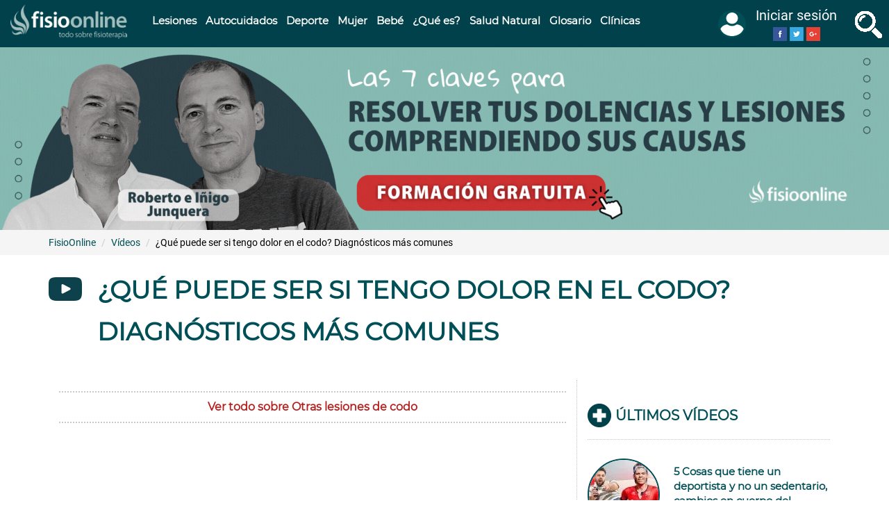

--- FILE ---
content_type: application/javascript
request_url: https://assets.evolutionadv.it/fisioterapia-online_com/fisioterapia-online_com.new.js
body_size: 2537
content:
window.optiload = window.optiload || {};
optiload.cmd = optiload.cmd || [];

window.googletag = window.googletag || {};
googletag.cmd = googletag.cmd || [];

window.evopbjs = window.evopbjs || {};
evopbjs.que = evopbjs.que || [];

googletag.cmd.push(function() {
	googletag.pubads().enableSingleRequest();
	googletag.pubads().disableInitialLoad();
	googletag.pubads().collapseEmptyDivs(true, true);
	googletag.enableServices();
});

(function() {
	var s = document.createElement('script');
	s.async = true;
	s.type = 'text/javascript';
	s.src = 'https://assets.evolutionadv.it/optiload/4.x.x/optiload.min.js';
	var node = document.getElementsByTagName('script')[0];
	//@ts-ignore
	node.parentNode.insertBefore(s, node);
})();


//CONFIG
optiload.cmd.push(function() {
	optiload.config.domain = 'fisioterapia-online.com';
	optiload.config.cmp_type = 'publisher';
	optiload.config.intext_container = 'null';
	optiload.config.intext_limit = 130;
	optiload.config.sellerid = "PUB1532";
	optiload.config.amazon_bid = true;
	optiload.config.language = 'es';
}); 

//CONFIG CONTENT REVOLUTION
var contentRevolutionConfig = {
	evoFirstArticle: '.panel-pane.pane-node-body',
	evoUAPublisher: 'UA-42234141-1',
	evoUAPublisherGA4: 'G-JMK4Y7B40F',
	optiscrollAdunitId: 1,
	cssUrl: 'https://assets.evolutionadv.it/fisioterapia-online_com/optiscroll.css',
	siteCod: 'fisioterapia-online.com',
	//launchManually: !(window.location.href.indexOf('contentrevolution') > -1),
	// feedIdAlternative		:	null,
	// feedVariable			:	null,
	atfAdunitId: 0,
	//atfSelector				:	'.evostep>.evo-articolo-spons-text p:nth-of-type(2)',
	insertIntext: true,
	//intextFinal			:	false,
	insertIntoPromo: false,
	intextAdunitId			:	0,
	refreshSidebarSticky: false,
	//sidebarStickyAdunitId: 5,
	refreshFloorad: false,
	refreshSkin: false,
};

function startContentRevolution() {
	//############## CONTENT REVOLUTION ##########
	//load content revolution conditions (only starts on posts page, varibles for feeds...)
	if (window.top.optiload.$('body', document.top).hasClass('page-node')) {
		//add box optiscroll if the conditions are different from standard below here!
		//window.top.optiload.$(contentRevolutionConfig.evoFirstArticle, document.top).first().after('<div id="'+evoOptiScrollDiv.replace('#','').replace('.','')+'"></div>');

		//add div block in case content revolution doesn't append correctly
		//window.top.optiload.$('.classedaappendere').after('<div id="evo-cr-box"></div>');

		//add twitter
		// var sTwitter = document.createElement("script");
		// sTwitter.type = "text/javascript";
		// sTwitter.src = "https://platform.twitter.com/widgets.js";
		// var node = document.getElementsByTagName("script")[0];
		// //@ts-ignore
		// node.parentNode.insertBefore(sTwitter, node);

		// //add instagram
		// var sInsta = document.createElement("script");
		// sInsta.type = "text/javascript";
		// sInsta.src = "https://www.instagram.com/embed.js";
		// var node = document.getElementsByTagName("script")[0];
		// //@ts-ignore
		// node.parentNode.insertBefore(sInsta, node);
 
		//content revolution start
		var s = document.createElement('script');
		s.type = 'text/javascript';
		s.src = 'https://assets.evolutionadv.it/content-revolution.js';
		var node = document.getElementsByTagName('script')[0];
		//@ts-ignore
		node.parentNode.insertBefore(s, node);
	}
	//############## CONTENT REVOLUTION ##########
}
 


optiload.cmd.push(function() {
	var adUnits = [];


	adUnits[0] = {
		name: '/5966054,168384052/Fisioterapia-online_com/Fisioterapia-online_com_Intext_content_revolution',
		sizes: [[300, 250], [336,280], [320, 480], [300, 600], [300, 400], [320, 500], [320, 640], [360, 640], [360, 720], [480, 320], [500, 350], [500, 600], [580, 280], [580, 400],'fluid'],
		lazy: true,
		pb: 'pb_300x250',
		pbmobile: 'pb_300x250',
		mappings: {
			desktop: [[300,250], [336,280],[320, 480], [300, 600], [300, 400], [320, 500], [320, 640], [360, 640], [360, 720], [480, 320], [500, 350], [500, 600], [580, 280], [580, 400],'fluid'],
			mobile: [[300,250], [320, 480], [336,280], [300, 600], [300, 400], [320, 500], [320, 640], [360, 640], [360, 720],'fluid'],
		},
		advanced: {
			mode : 'advanced',
			filter: 'blockquote'
			// questi parametri valgono sempre
			// ===========================================
			// mode : 'advanced|simple' // default advanced
			// intext_limit: 120, //default 0
			// intext_container: null,
			// active:true, // default true
			// ===========================================
			// ===========================================
			// questi invece solo se mode è 'advanced'
			// ===========================================
			// force_on_empty: false, // default false
			// btf_wordcount:0, //default 0
			// filter: null|string_selettore|fn => bool // default null
		},
		hb: {
			sizes: [
				[300, 250], [336,280], [300, 600]
			],
			bids: [
				{
					bidder: 'smartadserver',
					params: { networkId: 1933, siteId: 578302, pageId: 1750359, formatId: 58998 },
				},
				{
					bidder: 'adform',
					params: { mid: '1648297' },
				},
				{
					bidder: 'rubicon',
					params: { accountId: '17322', siteId: '267684', zoneId: '2782012', sizes: [16, 15] },
				},
				{
					bidder: 'appnexusAst',
					params: { placementId: '29325901' },
				},
				{
					bidder: 'openx',
					params: { unit: '558911955', delDomain: 'evolution-d.openx.net' },
				},
				{
        	  		bidder: 'sparteo',
              		params: {
               		networkId: 'dac2388a-f26e-4786-bc82-cc512e95fe9d',
           		}
           		},
				{
					bidder: "richaudience",
					params: {
						pid: "zF4d6ib0JR",
						supplyType: "site"
					}
				},			
			],
		},
		hbmobile: {
			sizes: [
				[300, 250], [336,280], [300, 600]
			],
			bids: [
				{
					bidder: 'smartadserver',
					params: { networkId: 1933, siteId: 578302, pageId: 1750359, formatId: 58999 },
				},
				{
					bidder: 'adform',
					params: { mid: '1648298' },
				},
				{
					bidder: 'rubicon',
					params: { accountId: '17322', siteId: '267686', zoneId: '2782010', sizes: [16, 15] },
				},
				{
					bidder: 'appnexusAst',
					params: { placementId: '29325902' },
				},
				{
					bidder: 'openx',
					params: { unit: '558911957', delDomain: 'evolution-d.openx.net' },
				},
				{
        	  		bidder: 'sparteo',
              		params: {
               		networkId: 'dac2388a-f26e-4786-bc82-cc512e95fe9d',
           		}
           		},
				{
					bidder: "richaudience",
					params: {
						pid: "zF4d6ib0JR",
						supplyType: "site"
					}
				},
			],
		},
	};


	adUnits[1] = {
		name: '/5966054,168384052/Fisioterapia-online_com/Fisioterapia-online_com_optiscroll_premium',
		sizes: [[1, 10]],
		lazy: true,
		offset: 600,
		mappings: {
			desktop: [[1, 10]],
			mobile: [[1, 10]],
		},
		
		hb: {},
		hbmobile: {},
	};


	
	optiload.config.adunits = adUnits;
	optiload.enable();
});

optiload.cmd.push(function() {
	optiload.addEventListener('ready', function() {
		//ADSENSE
		(function() {
			var k = document.createElement('script'),
				el = document.getElementsByTagName('script')[0];
			k.async = true;
			k.setAttribute('type', 'text/javascript');
			k.setAttribute('data-ad-client', 'ca-pub-8945354104464549');
			k.src = 'https://pagead2.googlesyndication.com/pagead/js/adsbygoogle.js';
			el.parentNode.insertBefore(k, el);
		})();

		startContentRevolution();

		//add youtube video

		window.top.optiload.$("body").on("evoAfterContentRevolutionInserted", function() {
					
		window.top.optiload.$('.evo-articolo-spons-text .youtube-player').each( function(){
			ytID = optiload.$(this).attr("data-id"); // this contains the id of current yt video
			//optiload.$('.youtube-player').append('<iframe src="https://www.youtube.com/embed/'+ ytID +'?autoplay=1" allowfullscreen="1"></iframe>')
				 optiload.$(this).append('<iframe src="https://www.youtube.com/embed/'+ ytID +'?autoplay=1" allowfullscreen="1"></iframe>');	
			});

		});

		/*
		window.top.optiload.$('body').on('evoContentRevolutionChangedUrl', function () {
			optiload.fn.loadInterstitial();
		})
		*/

		optiload.fn.standardConfig();
		
		// optiload.fn.loadMastheadSticky();
		// optiload.fn.loadAdUnits();
		// optiload.fn.loadFloorad();
		// optiload.fn.loadSkin();
		// optiload.fn.loadNuggAd();
	});
}); 